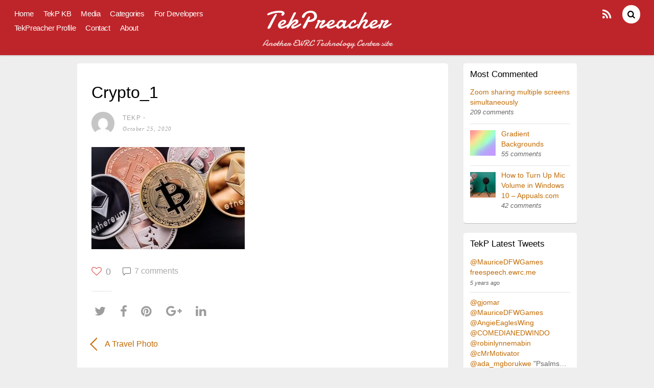

--- FILE ---
content_type: text/html; charset=UTF-8
request_url: https://tekpreacher.com/2012/05/06/a-travel-photo/crypto_1/
body_size: 13913
content:

<!DOCTYPE html>
<html lang="en-US" xmlns:fb="https://www.facebook.com/2008/fbml" xmlns:addthis="https://www.addthis.com/help/api-spec" >
<head>
<meta charset="UTF-8">

<!-- wp_header -->
<meta name='robots' content='index, follow, max-image-preview:large, max-snippet:-1, max-video-preview:-1' />

<script type="text/javascript">
var TB_pluginPath = 'https://tekpreacher.com/wp-content/plugins/tweet-blender', TB_C_pluginPath = 'https://tekpreacher.com/wp-content/plugins/tweet-blender-charts';
var TB_config = {
'general_timestamp_format':false,
'general_seo_tweets_googleoff':false,
'general_seo_footer_googleoff':false,
'widget_show_reply_link':false,
'widget_show_follow_link':false,
'archive_tweets_num':'100',
'archive_show_reply_link':false,
'archive_show_follow_link':false,
'archive_keep_tweets':'0',
'advanced_no_search_api':false,
'filter_lang':' ',
'filter_hide_mentions':false,
'filter_hide_replies':false,
'filter_bad_strings':'',
'filter_limit_per_source':false,
'filter_limit_per_source_time':'0',
'filter_hide_same_text':true,
'filter_hide_not_replies':false,
'archive_is_disabled':false,
'flag_use_charts':true,
'archive_show_source_selector':true,
'ajax_url':'https://tekpreacher.com/wp-admin/admin-ajax.php'
}</script>

	<!-- This site is optimized with the Yoast SEO plugin v19.4 - https://yoast.com/wordpress/plugins/seo/ -->
	<title>Crypto_1 - TekPreacher</title>
	<link rel="canonical" href="https://tekpreacher.ewrc.center/wp-content/uploads/sites/5/2012/05/Crypto_1.jpg" />
	<meta property="og:locale" content="en_US" />
	<meta property="og:type" content="article" />
	<meta property="og:title" content="Crypto_1 - TekPreacher" />
	<meta property="og:description" content="Montreal, Canada - 28 February 2018: Stacked cryptocurrency coins (Bitcoin, Ethereum, Litecoins)" />
	<meta property="og:url" content="https://tekpreacher.ewrc.center/wp-content/uploads/sites/5/2012/05/Crypto_1.jpg" />
	<meta property="og:site_name" content="TekPreacher" />
	<meta property="og:image" content="https://tekpreacher.ewrc.center/wp-content/uploads/sites/5/2012/05/Crypto_1.jpg" />
	<meta property="og:image:width" content="512" />
	<meta property="og:image:height" content="341" />
	<meta property="og:image:type" content="image/jpeg" />
	<meta name="twitter:card" content="summary" />
	<script type="application/ld+json" class="yoast-schema-graph">{"@context":"https://schema.org","@graph":[{"@type":"WebSite","@id":"https://tekpreacher.com/#website","url":"https://tekpreacher.com/","name":"TekPreacher","description":"Another EWRC Technology Center site","potentialAction":[{"@type":"SearchAction","target":{"@type":"EntryPoint","urlTemplate":"https://tekpreacher.com/?s={search_term_string}"},"query-input":"required name=search_term_string"}],"inLanguage":"en-US"},{"@type":"ImageObject","inLanguage":"en-US","@id":"https://tekpreacher.ewrc.center/wp-content/uploads/sites/5/2012/05/Crypto_1.jpg#primaryimage","url":"https://tekpreacher.ewrc.center/wp-content/uploads/sites/5/2012/05/Crypto_1.jpg","contentUrl":"https://tekpreacher.ewrc.center/wp-content/uploads/sites/5/2012/05/Crypto_1.jpg","width":512,"height":341,"caption":"Montreal, Canada - 28 February 2018: Stacked cryptocurrency coins (Bitcoin, Ethereum, Litecoins)"},{"@type":"WebPage","@id":"https://tekpreacher.ewrc.center/wp-content/uploads/sites/5/2012/05/Crypto_1.jpg","url":"https://tekpreacher.ewrc.center/wp-content/uploads/sites/5/2012/05/Crypto_1.jpg","name":"Crypto_1 - TekPreacher","isPartOf":{"@id":"https://tekpreacher.com/#website"},"primaryImageOfPage":{"@id":"https://tekpreacher.ewrc.center/wp-content/uploads/sites/5/2012/05/Crypto_1.jpg#primaryimage"},"image":{"@id":"https://tekpreacher.ewrc.center/wp-content/uploads/sites/5/2012/05/Crypto_1.jpg#primaryimage"},"thumbnailUrl":"https://tekpreacher.ewrc.center/wp-content/uploads/sites/5/2012/05/Crypto_1.jpg","datePublished":"2020-10-25T22:06:03+00:00","dateModified":"2020-10-25T22:06:03+00:00","breadcrumb":{"@id":"https://tekpreacher.ewrc.center/wp-content/uploads/sites/5/2012/05/Crypto_1.jpg#breadcrumb"},"inLanguage":"en-US","potentialAction":[{"@type":"ReadAction","target":["https://tekpreacher.ewrc.center/wp-content/uploads/sites/5/2012/05/Crypto_1.jpg"]}]},{"@type":"BreadcrumbList","@id":"https://tekpreacher.ewrc.center/wp-content/uploads/sites/5/2012/05/Crypto_1.jpg#breadcrumb","itemListElement":[{"@type":"ListItem","position":1,"name":"Home","item":"https://tekpreacher.com/"},{"@type":"ListItem","position":2,"name":"A Travel Photo","item":"http://tekpreacher.com/2012/05/06/a-travel-photo/"},{"@type":"ListItem","position":3,"name":"Crypto_1"}]}]}</script>
	<!-- / Yoast SEO plugin. -->


<link rel='dns-prefetch' href='//ajax.googleapis.com' />
<link rel='dns-prefetch' href='//s7.addthis.com' />
<link rel='dns-prefetch' href='//tekpreacher.ewrc.center' />
<link rel='dns-prefetch' href='//fonts.googleapis.com' />
<link rel='dns-prefetch' href='//s.w.org' />
<link rel="alternate" type="application/rss+xml" title="TekPreacher &raquo; Feed" href="https://tekpreacher.com/feed/" />
<link rel="alternate" type="application/rss+xml" title="TekPreacher &raquo; Comments Feed" href="https://tekpreacher.com/comments/feed/" />
<link rel="alternate" type="application/rss+xml" title="TekPreacher &raquo; Crypto_1 Comments Feed" href="https://tekpreacher.com/2012/05/06/a-travel-photo/crypto_1/feed/" />
<script type="text/javascript">
window._wpemojiSettings = {"baseUrl":"https:\/\/s.w.org\/images\/core\/emoji\/14.0.0\/72x72\/","ext":".png","svgUrl":"https:\/\/s.w.org\/images\/core\/emoji\/14.0.0\/svg\/","svgExt":".svg","source":{"wpemoji":"https:\/\/tekpreacher.com\/wp-includes\/js\/wp-emoji.js?ver=6.0.8","twemoji":"https:\/\/tekpreacher.com\/wp-includes\/js\/twemoji.js?ver=6.0.8"}};
/**
 * @output wp-includes/js/wp-emoji-loader.js
 */

( function( window, document, settings ) {
	var src, ready, ii, tests;

	// Create a canvas element for testing native browser support of emoji.
	var canvas = document.createElement( 'canvas' );
	var context = canvas.getContext && canvas.getContext( '2d' );

	/**
	 * Checks if two sets of Emoji characters render the same visually.
	 *
	 * @since 4.9.0
	 *
	 * @private
	 *
	 * @param {number[]} set1 Set of Emoji character codes.
	 * @param {number[]} set2 Set of Emoji character codes.
	 *
	 * @return {boolean} True if the two sets render the same.
	 */
	function emojiSetsRenderIdentically( set1, set2 ) {
		var stringFromCharCode = String.fromCharCode;

		// Cleanup from previous test.
		context.clearRect( 0, 0, canvas.width, canvas.height );
		context.fillText( stringFromCharCode.apply( this, set1 ), 0, 0 );
		var rendered1 = canvas.toDataURL();

		// Cleanup from previous test.
		context.clearRect( 0, 0, canvas.width, canvas.height );
		context.fillText( stringFromCharCode.apply( this, set2 ), 0, 0 );
		var rendered2 = canvas.toDataURL();

		return rendered1 === rendered2;
	}

	/**
	 * Detects if the browser supports rendering emoji or flag emoji.
	 *
	 * Flag emoji are a single glyph made of two characters, so some browsers
	 * (notably, Firefox OS X) don't support them.
	 *
	 * @since 4.2.0
	 *
	 * @private
	 *
	 * @param {string} type Whether to test for support of "flag" or "emoji".
	 *
	 * @return {boolean} True if the browser can render emoji, false if it cannot.
	 */
	function browserSupportsEmoji( type ) {
		var isIdentical;

		if ( ! context || ! context.fillText ) {
			return false;
		}

		/*
		 * Chrome on OS X added native emoji rendering in M41. Unfortunately,
		 * it doesn't work when the font is bolder than 500 weight. So, we
		 * check for bold rendering support to avoid invisible emoji in Chrome.
		 */
		context.textBaseline = 'top';
		context.font = '600 32px Arial';

		switch ( type ) {
			case 'flag':
				/*
				 * Test for Transgender flag compatibility. This flag is shortlisted for the Emoji 13 spec,
				 * but has landed in Twemoji early, so we can add support for it, too.
				 *
				 * To test for support, we try to render it, and compare the rendering to how it would look if
				 * the browser doesn't render it correctly (white flag emoji + transgender symbol).
				 */
				isIdentical = emojiSetsRenderIdentically(
					[ 0x1F3F3, 0xFE0F, 0x200D, 0x26A7, 0xFE0F ],
					[ 0x1F3F3, 0xFE0F, 0x200B, 0x26A7, 0xFE0F ]
				);

				if ( isIdentical ) {
					return false;
				}

				/*
				 * Test for UN flag compatibility. This is the least supported of the letter locale flags,
				 * so gives us an easy test for full support.
				 *
				 * To test for support, we try to render it, and compare the rendering to how it would look if
				 * the browser doesn't render it correctly ([U] + [N]).
				 */
				isIdentical = emojiSetsRenderIdentically(
					[ 0xD83C, 0xDDFA, 0xD83C, 0xDDF3 ],
					[ 0xD83C, 0xDDFA, 0x200B, 0xD83C, 0xDDF3 ]
				);

				if ( isIdentical ) {
					return false;
				}

				/*
				 * Test for English flag compatibility. England is a country in the United Kingdom, it
				 * does not have a two letter locale code but rather an five letter sub-division code.
				 *
				 * To test for support, we try to render it, and compare the rendering to how it would look if
				 * the browser doesn't render it correctly (black flag emoji + [G] + [B] + [E] + [N] + [G]).
				 */
				isIdentical = emojiSetsRenderIdentically(
					[ 0xD83C, 0xDFF4, 0xDB40, 0xDC67, 0xDB40, 0xDC62, 0xDB40, 0xDC65, 0xDB40, 0xDC6E, 0xDB40, 0xDC67, 0xDB40, 0xDC7F ],
					[ 0xD83C, 0xDFF4, 0x200B, 0xDB40, 0xDC67, 0x200B, 0xDB40, 0xDC62, 0x200B, 0xDB40, 0xDC65, 0x200B, 0xDB40, 0xDC6E, 0x200B, 0xDB40, 0xDC67, 0x200B, 0xDB40, 0xDC7F ]
				);

				return ! isIdentical;
			case 'emoji':
				/*
				 * Why can't we be friends? Everyone can now shake hands in emoji, regardless of skin tone!
				 *
				 * To test for Emoji 14.0 support, try to render a new emoji: Handshake: Light Skin Tone, Dark Skin Tone.
				 *
				 * The Handshake: Light Skin Tone, Dark Skin Tone emoji is a ZWJ sequence combining 🫱 Rightwards Hand,
				 * 🏻 Light Skin Tone, a Zero Width Joiner, 🫲 Leftwards Hand, and 🏿 Dark Skin Tone.
				 *
				 * 0x1FAF1 == Rightwards Hand
				 * 0x1F3FB == Light Skin Tone
				 * 0x200D == Zero-Width Joiner (ZWJ) that links the code points for the new emoji or
				 * 0x200B == Zero-Width Space (ZWS) that is rendered for clients not supporting the new emoji.
				 * 0x1FAF2 == Leftwards Hand
				 * 0x1F3FF == Dark Skin Tone.
				 *
				 * When updating this test for future Emoji releases, ensure that individual emoji that make up the
				 * sequence come from older emoji standards.
				 */
				isIdentical = emojiSetsRenderIdentically(
					[0x1FAF1, 0x1F3FB, 0x200D, 0x1FAF2, 0x1F3FF],
					[0x1FAF1, 0x1F3FB, 0x200B, 0x1FAF2, 0x1F3FF]
				);

				return ! isIdentical;
		}

		return false;
	}

	/**
	 * Adds a script to the head of the document.
	 *
	 * @ignore
	 *
	 * @since 4.2.0
	 *
	 * @param {Object} src The url where the script is located.
	 * @return {void}
	 */
	function addScript( src ) {
		var script = document.createElement( 'script' );

		script.src = src;
		script.defer = script.type = 'text/javascript';
		document.getElementsByTagName( 'head' )[0].appendChild( script );
	}

	tests = Array( 'flag', 'emoji' );

	settings.supports = {
		everything: true,
		everythingExceptFlag: true
	};

	/*
	 * Tests the browser support for flag emojis and other emojis, and adjusts the
	 * support settings accordingly.
	 */
	for( ii = 0; ii < tests.length; ii++ ) {
		settings.supports[ tests[ ii ] ] = browserSupportsEmoji( tests[ ii ] );

		settings.supports.everything = settings.supports.everything && settings.supports[ tests[ ii ] ];

		if ( 'flag' !== tests[ ii ] ) {
			settings.supports.everythingExceptFlag = settings.supports.everythingExceptFlag && settings.supports[ tests[ ii ] ];
		}
	}

	settings.supports.everythingExceptFlag = settings.supports.everythingExceptFlag && ! settings.supports.flag;

	// Sets DOMReady to false and assigns a ready function to settings.
	settings.DOMReady = false;
	settings.readyCallback = function() {
		settings.DOMReady = true;
	};

	// When the browser can not render everything we need to load a polyfill.
	if ( ! settings.supports.everything ) {
		ready = function() {
			settings.readyCallback();
		};

		/*
		 * Cross-browser version of adding a dom ready event.
		 */
		if ( document.addEventListener ) {
			document.addEventListener( 'DOMContentLoaded', ready, false );
			window.addEventListener( 'load', ready, false );
		} else {
			window.attachEvent( 'onload', ready );
			document.attachEvent( 'onreadystatechange', function() {
				if ( 'complete' === document.readyState ) {
					settings.readyCallback();
				}
			} );
		}

		src = settings.source || {};

		if ( src.concatemoji ) {
			addScript( src.concatemoji );
		} else if ( src.wpemoji && src.twemoji ) {
			addScript( src.twemoji );
			addScript( src.wpemoji );
		}
	}

} )( window, document, window._wpemojiSettings );
</script>
<style type="text/css">
img.wp-smiley,
img.emoji {
	display: inline !important;
	border: none !important;
	box-shadow: none !important;
	height: 1em !important;
	width: 1em !important;
	margin: 0 0.07em !important;
	vertical-align: -0.1em !important;
	background: none !important;
	padding: 0 !important;
}
</style>
	<link rel='stylesheet' id='themify-common-css'  href='https://tekpreacher.com/wp-content/themes/pinboard/themify/css/themify.common.css?ver=6.0.8' type='text/css' media='all' />
<meta name="builder-styles-css" content="" id="builder-styles-css">
<link rel='stylesheet' id='wp-block-library-css'  href='https://tekpreacher.com/wp-includes/css/dist/block-library/style.css?ver=6.0.8' type='text/css' media='all' />
<style id='global-styles-inline-css' type='text/css'>
body{--wp--preset--color--black: #000000;--wp--preset--color--cyan-bluish-gray: #abb8c3;--wp--preset--color--white: #ffffff;--wp--preset--color--pale-pink: #f78da7;--wp--preset--color--vivid-red: #cf2e2e;--wp--preset--color--luminous-vivid-orange: #ff6900;--wp--preset--color--luminous-vivid-amber: #fcb900;--wp--preset--color--light-green-cyan: #7bdcb5;--wp--preset--color--vivid-green-cyan: #00d084;--wp--preset--color--pale-cyan-blue: #8ed1fc;--wp--preset--color--vivid-cyan-blue: #0693e3;--wp--preset--color--vivid-purple: #9b51e0;--wp--preset--gradient--vivid-cyan-blue-to-vivid-purple: linear-gradient(135deg,rgba(6,147,227,1) 0%,rgb(155,81,224) 100%);--wp--preset--gradient--light-green-cyan-to-vivid-green-cyan: linear-gradient(135deg,rgb(122,220,180) 0%,rgb(0,208,130) 100%);--wp--preset--gradient--luminous-vivid-amber-to-luminous-vivid-orange: linear-gradient(135deg,rgba(252,185,0,1) 0%,rgba(255,105,0,1) 100%);--wp--preset--gradient--luminous-vivid-orange-to-vivid-red: linear-gradient(135deg,rgba(255,105,0,1) 0%,rgb(207,46,46) 100%);--wp--preset--gradient--very-light-gray-to-cyan-bluish-gray: linear-gradient(135deg,rgb(238,238,238) 0%,rgb(169,184,195) 100%);--wp--preset--gradient--cool-to-warm-spectrum: linear-gradient(135deg,rgb(74,234,220) 0%,rgb(151,120,209) 20%,rgb(207,42,186) 40%,rgb(238,44,130) 60%,rgb(251,105,98) 80%,rgb(254,248,76) 100%);--wp--preset--gradient--blush-light-purple: linear-gradient(135deg,rgb(255,206,236) 0%,rgb(152,150,240) 100%);--wp--preset--gradient--blush-bordeaux: linear-gradient(135deg,rgb(254,205,165) 0%,rgb(254,45,45) 50%,rgb(107,0,62) 100%);--wp--preset--gradient--luminous-dusk: linear-gradient(135deg,rgb(255,203,112) 0%,rgb(199,81,192) 50%,rgb(65,88,208) 100%);--wp--preset--gradient--pale-ocean: linear-gradient(135deg,rgb(255,245,203) 0%,rgb(182,227,212) 50%,rgb(51,167,181) 100%);--wp--preset--gradient--electric-grass: linear-gradient(135deg,rgb(202,248,128) 0%,rgb(113,206,126) 100%);--wp--preset--gradient--midnight: linear-gradient(135deg,rgb(2,3,129) 0%,rgb(40,116,252) 100%);--wp--preset--duotone--dark-grayscale: url('#wp-duotone-dark-grayscale');--wp--preset--duotone--grayscale: url('#wp-duotone-grayscale');--wp--preset--duotone--purple-yellow: url('#wp-duotone-purple-yellow');--wp--preset--duotone--blue-red: url('#wp-duotone-blue-red');--wp--preset--duotone--midnight: url('#wp-duotone-midnight');--wp--preset--duotone--magenta-yellow: url('#wp-duotone-magenta-yellow');--wp--preset--duotone--purple-green: url('#wp-duotone-purple-green');--wp--preset--duotone--blue-orange: url('#wp-duotone-blue-orange');--wp--preset--font-size--small: 13px;--wp--preset--font-size--medium: 20px;--wp--preset--font-size--large: 36px;--wp--preset--font-size--x-large: 42px;}.has-black-color{color: var(--wp--preset--color--black) !important;}.has-cyan-bluish-gray-color{color: var(--wp--preset--color--cyan-bluish-gray) !important;}.has-white-color{color: var(--wp--preset--color--white) !important;}.has-pale-pink-color{color: var(--wp--preset--color--pale-pink) !important;}.has-vivid-red-color{color: var(--wp--preset--color--vivid-red) !important;}.has-luminous-vivid-orange-color{color: var(--wp--preset--color--luminous-vivid-orange) !important;}.has-luminous-vivid-amber-color{color: var(--wp--preset--color--luminous-vivid-amber) !important;}.has-light-green-cyan-color{color: var(--wp--preset--color--light-green-cyan) !important;}.has-vivid-green-cyan-color{color: var(--wp--preset--color--vivid-green-cyan) !important;}.has-pale-cyan-blue-color{color: var(--wp--preset--color--pale-cyan-blue) !important;}.has-vivid-cyan-blue-color{color: var(--wp--preset--color--vivid-cyan-blue) !important;}.has-vivid-purple-color{color: var(--wp--preset--color--vivid-purple) !important;}.has-black-background-color{background-color: var(--wp--preset--color--black) !important;}.has-cyan-bluish-gray-background-color{background-color: var(--wp--preset--color--cyan-bluish-gray) !important;}.has-white-background-color{background-color: var(--wp--preset--color--white) !important;}.has-pale-pink-background-color{background-color: var(--wp--preset--color--pale-pink) !important;}.has-vivid-red-background-color{background-color: var(--wp--preset--color--vivid-red) !important;}.has-luminous-vivid-orange-background-color{background-color: var(--wp--preset--color--luminous-vivid-orange) !important;}.has-luminous-vivid-amber-background-color{background-color: var(--wp--preset--color--luminous-vivid-amber) !important;}.has-light-green-cyan-background-color{background-color: var(--wp--preset--color--light-green-cyan) !important;}.has-vivid-green-cyan-background-color{background-color: var(--wp--preset--color--vivid-green-cyan) !important;}.has-pale-cyan-blue-background-color{background-color: var(--wp--preset--color--pale-cyan-blue) !important;}.has-vivid-cyan-blue-background-color{background-color: var(--wp--preset--color--vivid-cyan-blue) !important;}.has-vivid-purple-background-color{background-color: var(--wp--preset--color--vivid-purple) !important;}.has-black-border-color{border-color: var(--wp--preset--color--black) !important;}.has-cyan-bluish-gray-border-color{border-color: var(--wp--preset--color--cyan-bluish-gray) !important;}.has-white-border-color{border-color: var(--wp--preset--color--white) !important;}.has-pale-pink-border-color{border-color: var(--wp--preset--color--pale-pink) !important;}.has-vivid-red-border-color{border-color: var(--wp--preset--color--vivid-red) !important;}.has-luminous-vivid-orange-border-color{border-color: var(--wp--preset--color--luminous-vivid-orange) !important;}.has-luminous-vivid-amber-border-color{border-color: var(--wp--preset--color--luminous-vivid-amber) !important;}.has-light-green-cyan-border-color{border-color: var(--wp--preset--color--light-green-cyan) !important;}.has-vivid-green-cyan-border-color{border-color: var(--wp--preset--color--vivid-green-cyan) !important;}.has-pale-cyan-blue-border-color{border-color: var(--wp--preset--color--pale-cyan-blue) !important;}.has-vivid-cyan-blue-border-color{border-color: var(--wp--preset--color--vivid-cyan-blue) !important;}.has-vivid-purple-border-color{border-color: var(--wp--preset--color--vivid-purple) !important;}.has-vivid-cyan-blue-to-vivid-purple-gradient-background{background: var(--wp--preset--gradient--vivid-cyan-blue-to-vivid-purple) !important;}.has-light-green-cyan-to-vivid-green-cyan-gradient-background{background: var(--wp--preset--gradient--light-green-cyan-to-vivid-green-cyan) !important;}.has-luminous-vivid-amber-to-luminous-vivid-orange-gradient-background{background: var(--wp--preset--gradient--luminous-vivid-amber-to-luminous-vivid-orange) !important;}.has-luminous-vivid-orange-to-vivid-red-gradient-background{background: var(--wp--preset--gradient--luminous-vivid-orange-to-vivid-red) !important;}.has-very-light-gray-to-cyan-bluish-gray-gradient-background{background: var(--wp--preset--gradient--very-light-gray-to-cyan-bluish-gray) !important;}.has-cool-to-warm-spectrum-gradient-background{background: var(--wp--preset--gradient--cool-to-warm-spectrum) !important;}.has-blush-light-purple-gradient-background{background: var(--wp--preset--gradient--blush-light-purple) !important;}.has-blush-bordeaux-gradient-background{background: var(--wp--preset--gradient--blush-bordeaux) !important;}.has-luminous-dusk-gradient-background{background: var(--wp--preset--gradient--luminous-dusk) !important;}.has-pale-ocean-gradient-background{background: var(--wp--preset--gradient--pale-ocean) !important;}.has-electric-grass-gradient-background{background: var(--wp--preset--gradient--electric-grass) !important;}.has-midnight-gradient-background{background: var(--wp--preset--gradient--midnight) !important;}.has-small-font-size{font-size: var(--wp--preset--font-size--small) !important;}.has-medium-font-size{font-size: var(--wp--preset--font-size--medium) !important;}.has-large-font-size{font-size: var(--wp--preset--font-size--large) !important;}.has-x-large-font-size{font-size: var(--wp--preset--font-size--x-large) !important;}
</style>
<link rel='stylesheet' id='bbp-default-css'  href='https://tekpreacher.ewrc.center/wp-content/plugins/bbpress/templates/default/css/bbpress.css?ver=1769384671' type='text/css' media='all' />
<link rel='stylesheet' id='contact-form-7-css'  href='https://tekpreacher.com/wp-content/plugins/contact-form-7/includes/css/styles.css?ver=5.6.1' type='text/css' media='all' />
<link rel='stylesheet' id='orgseries-default-css-css'  href='https://tekpreacher.ewrc.center/wp-content/plugins/organize-series/orgSeries.css?ver=6.0.8' type='text/css' media='all' />
<link rel='stylesheet' id='slate-css'  href='https://tekpreacher.com/wp-content/plugins/slate/assets/styles/slate.min.css?ver=6.0.8' type='text/css' media='all' />
<link rel='stylesheet' id='usp_style-css'  href='https://tekpreacher.com/wp-content/plugins/user-submitted-posts/resources/usp.css?ver=20240319' type='text/css' media='all' />
<link rel='stylesheet' id='default-icon-styles-css'  href='https://tekpreacher.com/wp-content/plugins/svg-vector-icon-plugin/public/../admin/css/wordpress-svg-icon-plugin-style.min.css?ver=6.0.8' type='text/css' media='all' />
<link rel='stylesheet' id='f2-tumblr-widget-widget-styles-css'  href='https://tekpreacher.com/wp-content/plugins/f2-tumblr-widget/css/widget.css?ver=6.0.8' type='text/css' media='all' />
<link rel='stylesheet' id='f2-tumblr-widget-custom-style-f2-tumblr-widget-7-css'  href='https://tekpreacher.com/wp-admin/admin-ajax.php?action=f2_tumblr_dynamic_css&#038;ver=6.0.8' type='text/css' media='all' />
<link rel='stylesheet' id='wp-linkedin-css'  href='https://tekpreacher.com/wp-content/plugins/wp-linkedin/style.css?ver=2.9' type='text/css' media='all' />
<link rel='stylesheet' id='theme-style-css'  href='https://tekpreacher.com/wp-content/themes/pinboard/style.css?ver=3.1.4' type='text/css' media='all' />
<link rel='stylesheet' id='themify-media-queries-css'  href='https://tekpreacher.com/wp-content/themes/pinboard/media-queries.css?ver=6.0.8' type='text/css' media='all' />
<link rel='stylesheet' id='themify-customize-css'  href='https://tekpreacher.ewrc.center/wp-content/uploads/sites/5/themify-customizer.css?ver=20.05.25.08.51.06' type='text/css' media='all' />
<link rel='stylesheet' id='addthis_all_pages-css'  href='https://tekpreacher.com/wp-content/plugins/addthis/frontend/build/addthis_wordpress_public.min.css?ver=6.0.8' type='text/css' media='all' />
<link rel='stylesheet' id='themify-google-fonts-css'  href='https://fonts.googleapis.com/css?family=Damion&#038;subset=latin&#038;ver=6.0.8' type='text/css' media='all' />
<link rel='stylesheet' id='tb-css-css'  href='https://tekpreacher.com/wp-content/plugins/tweet-blender/css/tweets.css?ver=6.0.8' type='text/css' media='all' />
<script type='text/javascript' src='https://tekpreacher.com/wp-includes/js/jquery/jquery.js?ver=3.6.0' id='jquery-core-js'></script>
<script type='text/javascript' src='https://tekpreacher.com/wp-includes/js/jquery/jquery-migrate.js?ver=3.3.2' id='jquery-migrate-js'></script>
<script type='text/javascript' src='https://s7.addthis.com/js/300/addthis_widget.js?ver=6.0.8#pubid=wp-e34f81c4bde266b21fe174314cb452ba' id='addthis_widget-js'></script>
<link rel="https://api.w.org/" href="https://tekpreacher.com/wp-json/" /><link rel="alternate" type="application/json" href="https://tekpreacher.com/wp-json/wp/v2/media/4756" /><link rel="EditURI" type="application/rsd+xml" title="RSD" href="https://tekpreacher.com/xmlrpc.php?rsd" />
<link rel="wlwmanifest" type="application/wlwmanifest+xml" href="https://tekpreacher.com/wp-includes/wlwmanifest.xml" /> 
<meta name="generator" content="WordPress 6.0.8" />
<link rel='shortlink' href='https://tekpreacher.com/?p=4756' />
<link rel="alternate" type="application/json+oembed" href="https://tekpreacher.com/wp-json/oembed/1.0/embed?url=https%3A%2F%2Ftekpreacher.com%2F2012%2F05%2F06%2Fa-travel-photo%2Fcrypto_1%2F" />
<link rel="alternate" type="text/xml+oembed" href="https://tekpreacher.com/wp-json/oembed/1.0/embed?url=https%3A%2F%2Ftekpreacher.com%2F2012%2F05%2F06%2Fa-travel-photo%2Fcrypto_1%2F&#038;format=xml" />




<link href="https://tekpreacher.ewrc.center/wp-content/uploads/sites/5/2017/11/tekpreacher-logo-dallas-tx-253.png" rel="shortcut icon" /> 

	<script type="text/javascript">
		var tf_mobile_menu_trigger_point = 1200;
	</script>
<meta name="viewport" content="width=device-width, initial-scale=1">
<script data-cfasync="false" type="text/javascript">if (window.addthis_product === undefined) { window.addthis_product = "wpp"; } if (window.wp_product_version === undefined) { window.wp_product_version = "wpp-6.2.7"; } if (window.addthis_share === undefined) { window.addthis_share = {}; } if (window.addthis_config === undefined) { window.addthis_config = {"data_track_clickback":true,"ignore_server_config":true,"ui_atversion":300}; } if (window.addthis_layers === undefined) { window.addthis_layers = {}; } if (window.addthis_layers_tools === undefined) { window.addthis_layers_tools = []; } else {  } if (window.addthis_plugin_info === undefined) { window.addthis_plugin_info = {"info_status":"enabled","cms_name":"WordPress","plugin_name":"Share Buttons by AddThis","plugin_version":"6.2.7","plugin_mode":"WordPress","anonymous_profile_id":"wp-e34f81c4bde266b21fe174314cb452ba","page_info":{"template":"posts","post_type":""},"sharing_enabled_on_post_via_metabox":false}; } 
                    (function() {
                      var first_load_interval_id = setInterval(function () {
                        if (typeof window.addthis !== 'undefined') {
                          window.clearInterval(first_load_interval_id);
                          if (typeof window.addthis_layers !== 'undefined' && Object.getOwnPropertyNames(window.addthis_layers).length > 0) {
                            window.addthis.layers(window.addthis_layers);
                          }
                          if (Array.isArray(window.addthis_layers_tools)) {
                            for (i = 0; i < window.addthis_layers_tools.length; i++) {
                              window.addthis.layers(window.addthis_layers_tools[i]);
                            }
                          }
                        }
                     },1000)
                    }());
                </script>
</head>

<body class="attachment attachment-template-default single single-attachment postid-4756 attachmentid-4756 attachment-jpeg themify-fw-3-5-8 pinboard-3-1-4 skin-default webkit not-ie default_width sidebar1 no-home no-touch has-fixed-header builder-parallax-scrolling-active">

<script type="text/javascript">
	function themifyMobileMenuTrigger(e) {
		if( document.body.clientWidth > 0 && document.body.clientWidth <= tf_mobile_menu_trigger_point ) {
			document.body.classList.add( 'mobile_menu_active' );
		} else {
			document.body.classList.remove( 'mobile_menu_active' );
		}
	}
	themifyMobileMenuTrigger();
	document.addEventListener( 'DOMContentLoaded', function () {
		jQuery( window ).on('tfsmartresize.tf_mobile_menu', themifyMobileMenuTrigger );
	}, false );
</script>
<div id="pagewrap" class="hfeed site">

	<div id="headerwrap">

				<header id="header" class="pagewidth" itemscope="itemscope" itemtype="https://schema.org/WPHeader">
        	
			<hgroup>
				<div id="site-logo"><a href="https://tekpreacher.com" title="TekPreacher"><span>TekPreacher</span></a></div>
														<div id="site-description" class="site-description"><span>Another EWRC Technology Center site</span></div>
							</hgroup>

			<nav id="main-nav-wrap" itemscope="itemscope" itemtype="https://schema.org/SiteNavigationElement">
				<div id="menu-icon" class="mobile-button"></div>
				<ul id="main-nav" class="main-nav menu-name-menu-1"><li id="menu-item-4346" class="menu-item menu-item-type-custom menu-item-object-custom menu-item-home menu-item-4346"><a href="https://tekpreacher.com">Home</a></li>
<li id="menu-item-4348" class="menu-item menu-item-type-post_type menu-item-object-page menu-item-4348"><a href="https://tekpreacher.com/layouts/">TekP KB</a></li>
<li id="menu-item-4349" class="menu-item menu-item-type-post_type menu-item-object-page menu-item-4349"><a href="https://tekpreacher.com/layouts/large-board/">Media</a></li>
<li id="menu-item-4353" class="menu-item menu-item-type-post_type menu-item-object-page menu-item-4353"><a href="https://tekpreacher.com/layouts/tekp-categories/">Categories</a></li>
<li id="menu-item-4356" class="mhhide menu-item menu-item-type-post_type menu-item-object-page menu-item-4356"><a href="https://tekpreacher.com/shortcodes/">TekP Talks</a></li>
<li id="menu-item-4351" class="menu-item menu-item-type-post_type menu-item-object-page menu-item-4351"><a href="https://tekpreacher.com/layouts/medium-board/">For Developers</a></li>
<li id="menu-item-4357" class="mhhide menu-item menu-item-type-post_type menu-item-object-page menu-item-has-children menu-item-4357"><a href="https://tekpreacher.com/sites/">Sites</a>
<ul class="sub-menu">
	<li id="menu-item-4354" class="menu-item menu-item-type-post_type menu-item-object-page menu-item-4354"><a href="https://tekpreacher.com/map/">EWRC Media and Technology</a></li>
	<li id="menu-item-4352" class="menu-item menu-item-type-post_type menu-item-object-page menu-item-4352"><a title="http://JoyBombComedy.com" target="_blank" rel="noopener" href="https://tekpreacher.com/layouts/small-board/">JoyBomb</a></li>
</ul>
</li>
<li id="menu-item-4355" class="menu-item menu-item-type-post_type menu-item-object-page menu-item-has-children menu-item-4355"><a href="https://tekpreacher.com/tekp-profile/">TekPreacher Profile</a>
<ul class="sub-menu">
	<li id="menu-item-4645" class="menu-item menu-item-type-custom menu-item-object-custom menu-item-4645"><a href="https://www.flickr.com/people/dfwcreative">TekP on Flickr</a></li>
</ul>
</li>
<li id="menu-item-4347" class="menu-item menu-item-type-post_type menu-item-object-page menu-item-4347"><a href="https://tekpreacher.com/contact/">Contact</a></li>
<li id="menu-item-4588" class="menu-item menu-item-type-post_type menu-item-object-page menu-item-4588"><a href="https://tekpreacher.com/aboutus/">About</a></li>
</ul>			</nav>
			<!-- /#main-nav -->

			<div id="social-wrap">
									<div id="searchform-wrap">
						<div id="search-icon" class="mobile-button"></div>
						<form method="get" id="searchform" action="https://tekpreacher.com/">
	<i class="fa fa-search icon-search"></i>
	<input type="text" name="s" id="s" title="Search" value="" />
</form>
					</div>
					<!-- /searchform-wrap -->
				
				<div class="social-widget">
					<div id="themify-social-links-1004" class="widget themify-social-links"><ul class="social-links horizontal"></ul></div>
											<div class="rss"><a href="https://tekpreacher.com/feed/">RSS</a></div>
									</div>
				<!-- /.social-widget -->
			</div>

            		</header>
		<!-- /#header -->
        
	</div>
	<!-- /#headerwrap -->

	<div id="body" class="clearfix">
    

<!-- layout-container -->
<div id="layout" class="pagewidth clearfix">

		<!-- content -->
	<div id="content" class="list-post">
    	
		
<article id="post-4756" class="post clearfix post-4756 attachment type-attachment status-inherit hentry has-post-title has-post-date has-post-category has-post-tag has-post-comment has-post-author ">
	<div class="post-inner">


			
	

<div class="post-content">
	
			<p class="post-meta entry-meta">
			<span class="post-category">
							</span>
					</p>

	
			 <h1 class="post-title entry-title"><a href="https://tekpreacher.com/2012/05/06/a-travel-photo/crypto_1/">Crypto_1</a> </h1>	
			<p class="author-pic">
			<img alt='' src='https://secure.gravatar.com/avatar/0fc16a8991ded1e7971ef299e66e538c?s=40&#038;d=mm&#038;r=g' srcset='https://secure.gravatar.com/avatar/0fc16a8991ded1e7971ef299e66e538c?s=80&#038;d=mm&#038;r=g 2x' itemprop='image' class='avatar avatar-40 photo' height='40' width='40' loading='lazy'/>		</p>

		<span class="post-author">
			<span class="author vcard"><a class="url fn n" href="https://tekpreacher.com/author/tekp/" rel="author">tekp</a></span> 
			<em>&sdot;</em>
		</span>
	
			<time datetime="2020-10-25" class="post-date entry-date updated">October 25, 2020</time>
	
	<div class="entry-content">

	
		<div class="at-above-post addthis_tool" data-url="https://tekpreacher.com/2012/05/06/a-travel-photo/crypto_1/"></div><p class="attachment"><a href='https://tekpreacher.com/wp-content/uploads/sites/5/2012/05/Crypto_1.jpg'><img width="300" height="200" src="https://tekpreacher.com/wp-content/uploads/sites/5/2012/05/Crypto_1-300x200.jpg" class="attachment-medium size-medium" alt="" loading="lazy" srcset="https://tekpreacher.com/wp-content/uploads/sites/5/2012/05/Crypto_1-300x200.jpg 300w, https://tekpreacher.com/wp-content/uploads/sites/5/2012/05/Crypto_1.jpg 512w" sizes="(max-width: 300px) 100vw, 300px" /></a></p>
<div id="themify_builder_content-4756" data-postid="4756" class="themify_builder_content themify_builder_content-4756 themify_builder">

    </div>
<!-- /themify_builder_content --><!-- AddThis Advanced Settings above via filter on the_content --><!-- AddThis Advanced Settings below via filter on the_content --><!-- AddThis Advanced Settings generic via filter on the_content --><!-- AddThis Share Buttons above via filter on the_content --><!-- AddThis Share Buttons below via filter on the_content --><div class="at-below-post addthis_tool" data-url="https://tekpreacher.com/2012/05/06/a-travel-photo/crypto_1/"></div><!-- AddThis Share Buttons generic via filter on the_content -->
	
	</div><!-- /.entry-content -->

	
<div class="likeit-wrap">
	<a href="#" class="likeit" data-postid="4756">
		<span class="like-text">Like</span>
		<ins class="like-count">0</ins>
	</a>
	<span class="newliker">Thanks!</span>
	<span class="isliker">You've already liked this</span>
</div>
<!-- /.likeit-wrap -->
			<span class="post-comment">
			<a href="https://tekpreacher.com/2012/05/06/a-travel-photo/crypto_1/#comments">7 comments</a>		</span>
	
	<div class="social-share msss4756 sharrre">
            <div class="twitter-share sharrre">
            <a onclick="window.open('//twitter.com/intent/tweet?url=https%3A%2F%2Ftekpreacher.com%2F2012%2F05%2F06%2Fa-travel-photo%2Fcrypto_1&#038;text=Crypto_1','twitter','toolbar=0, status=0, width=650, height=360')" title="Twitter" rel="nofollow" href="javascript:void(0);" class="share"></a>
        </div>
            <div class="facebook-share sharrre">
            <a onclick="window.open('https://www.facebook.com/sharer/sharer.php?u=https%3A%2F%2Ftekpreacher.com%2F2012%2F05%2F06%2Fa-travel-photo%2Fcrypto_1&#038;t=Crypto_1&#038;original_referer=https%3A%2F%2Ftekpreacher.com%2F2012%2F05%2F06%2Fa-travel-photo%2Fcrypto_1%2F','facebook','toolbar=0, status=0, width=900, height=500')" title="Facebook" rel="nofollow" href="javascript:void(0);" class="share"></a>
        </div>
            <div class="pinterest-share sharrre">
            <a onclick="window.open('//pinterest.com/pin/create/button/?url=https%3A%2F%2Ftekpreacher.com%2F2012%2F05%2F06%2Fa-travel-photo%2Fcrypto_1&#038;description=Crypto_1','pinterest','toolbar=no,width=700,height=300')" title="Pinterest" rel="nofollow" href="javascript:void(0);" class="share"></a>
        </div>
            <div class="googleplus-share sharrre">
            <a onclick="window.open('//plus.google.com/share?hl=en-US&#038;url=https%3A%2F%2Ftekpreacher.com%2F2012%2F05%2F06%2Fa-travel-photo%2Fcrypto_1','googlePlus','toolbar=0, status=0, width=900, height=500')" title="Google+" rel="nofollow" href="javascript:void(0);" class="share"></a>
        </div>
            <div class="linkedin-share sharrre">
            <a onclick="window.open('//www.linkedin.com/cws/share?url=https%3A%2F%2Ftekpreacher.com%2F2012%2F05%2F06%2Fa-travel-photo%2Fcrypto_1&#038;token=&#038;isFramed=true','linkedin','toolbar=no,width=550,height=550')" title="LinkedIn" rel="nofollow" href="javascript:void(0);" class="share"></a>
        </div>
    </div>

<!-- .post-share -->


	
	
    </div>
<!-- /.post-content -->


			
		
			
			
		<div class="post-nav clearfix">
			<span class="prev"><a href="https://tekpreacher.com/2012/05/06/a-travel-photo/" rel="prev"><span class="arrow">&laquo;</span> A Travel Photo</a></span>					</div>
		<!-- /.post-nav -->

	
		
					


<div id="comments" class="commentwrap">
	
	

	<div id="respond" class="comment-respond">
		<h3 id="reply-title" class="comment-reply-title">Leave a Reply <small><a rel="nofollow" id="cancel-comment-reply-link" href="/2012/05/06/a-travel-photo/crypto_1/#respond" style="display:none;">Cancel reply</a></small></h3><form action="https://tekpreacher.com/wp-comments-post.php" method="post" id="commentform" class="comment-form" novalidate><p class="comment-notes"><span id="email-notes">Your email address will not be published.</span> <span class="required-field-message" aria-hidden="true">Required fields are marked <span class="required" aria-hidden="true">*</span></span></p><p class="comment-form-comment"><label for="comment">Comment <span class="required" aria-hidden="true">*</span></label> <textarea id="comment" name="comment" cols="45" rows="8" maxlength="65525" required></textarea></p><p class="comment-form-author"><label for="author">Name <span class="required" aria-hidden="true">*</span></label> <input id="author" name="author" type="text" value="" size="30" maxlength="245" required /></p>
<p class="comment-form-email"><label for="email">Email <span class="required" aria-hidden="true">*</span></label> <input id="email" name="email" type="email" value="" size="30" maxlength="100" aria-describedby="email-notes" required /></p>
<p class="comment-form-url"><label for="url">Website</label> <input id="url" name="url" type="url" value="" size="30" maxlength="200" /></p>
<p class="comment-form-cookies-consent"><input id="wp-comment-cookies-consent" name="wp-comment-cookies-consent" type="checkbox" value="yes" /> <label for="wp-comment-cookies-consent">Save my name, email, and website in this browser for the next time I comment.</label></p>
<p class="form-submit"><input name="submit" type="submit" id="submit" class="submit" value="Post Comment" /> <input type='hidden' name='comment_post_ID' value='4756' id='comment_post_ID' />
<input type='hidden' name='comment_parent' id='comment_parent' value='0' />
</p></form>	</div><!-- #respond -->
	
</div>
<!-- /.commentwrap -->
			
	</div>
	<!-- /.post-inner -->
</article>
<!-- /.post -->

        	</div>
	<!-- /content -->
    

        <aside id="sidebar" itemscope="itemscope" itemtype="https://schema.org/WPSidebar">
	
            <div id="themify-most-commented-1002" class="widget themify-most-commented"><h4 class="widgettitle">Most Commented</h4><ul class="feature-posts-list"><li><a href="https://tekpreacher.com/2020/10/09/zoom-sharing-multiple-screens-simultaneously-2/" class="feature-posts-title">Zoom sharing multiple screens simultaneously</a><br/><small>209 comments</small> <br /></li><li><a href="https://tekpreacher.com/2012/06/20/photo-gallery/"><img loading="lazy" src="https://tekpreacher.ewrc.center/wp-content/uploads/sites/5/2012/06/GradientRainbow1-50x50.jpg" width="50" height="50" class="post-img wp-post-image wp-image-4338" alt="GradientRainbow1" srcset="https://tekpreacher.ewrc.center/wp-content/uploads/sites/5/2012/06/GradientRainbow1-50x50.jpg 50w, https://tekpreacher.ewrc.center/wp-content/uploads/sites/5/2012/06/GradientRainbow1-150x150.jpg 150w" sizes="(max-width: 50px) 100vw, 50px" /></a><a href="https://tekpreacher.com/2012/06/20/photo-gallery/" class="feature-posts-title">Gradient Backgrounds</a><br/><small>55 comments</small> <br /></li><li><a href="https://tekpreacher.com/2020/07/15/how-to-turn-up-mic-volume-in-windows-10-appuals-com/"><img loading="lazy" src="https://tekpreacher.ewrc.center/wp-content/uploads/sites/5/2020/07/usbmics-2x1-03251-1024x512-50x50.jpg" width="50" height="50" class="post-img wp-post-image wp-image-4747" alt="usbmics-2x1-0325[1]" srcset="https://tekpreacher.ewrc.center/wp-content/uploads/sites/5/2020/07/usbmics-2x1-03251-1024x512-50x50.jpg 50w, https://tekpreacher.ewrc.center/wp-content/uploads/sites/5/2020/07/usbmics-2x1-03251-150x150.jpg 150w" sizes="(max-width: 50px) 100vw, 50px" /></a><a href="https://tekpreacher.com/2020/07/15/how-to-turn-up-mic-volume-in-windows-10-appuals-com/" class="feature-posts-title">How to Turn Up Mic Volume in Windows 10 &#8211; Appuals.com</a><br/><small>42 comments</small> <br /></li></ul></div><div id="themify-twitter-1004" class="widget twitter"><h4 class="widgettitle">TekP Latest Tweets</h4><div class="twitter-list ">
			<div id="twitter-block-1"><ul class="twitter-list"><li class="twitter-item"><a href="//twitter.com/MauriceDFWGames" target="_blank" title="Maurice Hunter" class="twitter-user">@MauriceDFWGames</a> <a href="https://t.co/LDmqavVWDt" target="_blank" title="https://freespeech.ewrc.me" class="twitter-user">freespeech.ewrc.me</a><br /><em class="twitter-timestamp"><small>5 years ago</small></em></li><li class="twitter-item"><a href="//twitter.com/gjomar" target="_blank" title="John Mark Fuller" class="twitter-user">@gjomar</a> <a href="//twitter.com/MauriceDFWGames" target="_blank" title="Maurice Hunter" class="twitter-user">@MauriceDFWGames</a> <a href="//twitter.com/AngieEaglesWing" target="_blank" title="Angela Hunter" class="twitter-user">@AngieEaglesWing</a> <a href="//twitter.com/COMEDIANEDWINDO" target="_blank" title="edwin  douglas" class="twitter-user">@COMEDIANEDWINDO</a> <a href="//twitter.com/robinlynnemabin" target="_blank" title="ROBINLYNNE" class="twitter-user">@robinlynnemabin</a> <a href="//twitter.com/cMrMotivator" target="_blank" title="Dwight Jeffery" class="twitter-user">@cMrMotivator</a>  <a href="//twitter.com/ada_mgborukwe" target="_blank" title="Ada Mgborukwe" class="twitter-user">@ada_mgborukwe</a> 
"Psalms… <a href="https://t.co/do1w8Q71M5" target="_blank" title="https://twitter.com/i/web/status/1349724852375216128" class="twitter-user">twitter.com/i/web/status/1…</a><br /><em class="twitter-timestamp"><small>5 years ago</small></em></li><li class="twitter-item">socialnetlive: David knew that sheep are among the densest animals God has made. They are slow, easily frightened,… <a href="https://t.co/9IgC0XOAXj" target="_blank" title="https://twitter.com/i/web/status/1345434498654199810" class="twitter-user">twitter.com/i/web/status/1…</a><br /><em class="twitter-timestamp"><small>5 years ago</small></em></li><li class="twitter-item"><a href="https://t.co/Af8FkE5o6M" target="_blank" title="https://tmblr.co/ZJBGUVZT26WSmm00" class="twitter-user">tmblr.co/ZJBGUVZT26WSmm…</a>  <a href="//twitter.com/MauriceDFWGames" target="_blank" title="Maurice Hunter" class="twitter-user">@MauriceDFWGames</a> <a href="//twitter.com/EWRCenter" target="_blank" title="EWRC Technology" class="twitter-user">@EWRCenter</a> <a href="//twitter.com/COMEDIANEDWINDO" target="_blank" title="edwin  douglas" class="twitter-user">@COMEDIANEDWINDO</a> <a href="//twitter.com/robinlynnemabin" target="_blank" title="ROBINLYNNE" class="twitter-user">@robinlynnemabin</a> <a href="//twitter.com/cMrMotivator" target="_blank" title="Dwight Jeffery" class="twitter-user">@cMrMotivator</a><br /><em class="twitter-timestamp"><small>5 years ago</small></em></li></ul></div></div></div><div id="themify-twitter-1003" class="widget twitter"><h4 class="widgettitle">EWRC Latest Tweets</h4><div class="twitter-list ">
			<div id="twitter-block-2"></div><div class="follow-user"><a href="//twitter.com/EWRCenter">→ Follow me</a></div></div></div><div id="f2-tumblr-widget-2" class="widget f2-tumblr-widget-class"><h4 class="widgettitle">Tumblr</h4></div><div id="f2-tumblr-widget-4" class="widget f2-tumblr-widget-class"><h4 class="widgettitle">Tumblr</h4></div><div id="f2-tumblr-widget-5" class="widget f2-tumblr-widget-class"><h4 class="widgettitle">Tumblr</h4></div><div id="f2-tumblr-widget-7" class="widget f2-tumblr-widget-class"><h4 class="widgettitle">Tumblr</h4></div>
	    </aside>
    <!-- /#sidebar -->
    
</div>
<!-- /layout-container -->


		</div>
	<!-- /body -->
		
	<div id="footerwrap">
    
    			<footer id="footer" class="pagewidth clearfix" itemscope="itemscope" itemtype="https://schema.org/WPFooter">
        				
				
	<div class="footer-widgets clearfix">

								<div class="col3-1 first">
				<div id="meta-3" class="widget widget_meta"><h4 class="widgettitle">Meta</h4>
		<ul>
			<li><a rel="nofollow" href="https://tekpreacher.com/wp-login.php?action=register">Register</a></li>			<li><a rel="nofollow" href="https://tekpreacher.com/wp-login.php">Log in</a></li>
			<li><a href="https://tekpreacher.com/feed/">Entries feed</a></li>
			<li><a href="https://tekpreacher.com/comments/feed/">Comments feed</a></li>

			<li><a href="https://wordpress.org/">WordPress.org</a></li>
		</ul>

		</div>			</div>
								<div class="col3-1 ">
							</div>
								<div class="col3-1 ">
							</div>
		
	</div>
	<!-- /.footer-widgets -->

	
			<p class="back-top"><a href="#header">&uarr;</a></p>
		
				
			<div class="footer-text clearfix">
				<div class="one">&copy; <a href="https://tekpreacher.com">TekPreacher</a> 2026</div>				<div class="two">Powered by <a href="http://wordpress.org">WordPress</a> &bull; <a href="https://themify.me">Themify WordPress Themes</a></div>			</div>
			<!-- /footer-text --> 

					</footer>
		<!-- /#footer --> 
                
	</div>
	<!-- /#footerwrap -->
	
</div>
<!-- /#pagewrap -->


<!-- wp_footer -->
				<script type='text/javascript'><!--
			var seriesdropdown = document.getElementById("orgseries_dropdown");
			if (seriesdropdown) {
			 function onSeriesChange() {
					if ( seriesdropdown.options[seriesdropdown.selectedIndex].value != ( 0 || -1 ) ) {
						location.href = "https://tekpreacher.com/series/"+seriesdropdown.options[seriesdropdown.selectedIndex].value;
					}
				}
				seriesdropdown.onchange = onSeriesChange;
			}
			--></script>
			<script type='text/javascript' id='tb-lib-js-extra'>
/* <![CDATA[ */
var TB_labels = {"no_config":"No configuration settings found","twitter_logo":"Twitter Logo","kino":"Development by Kirill Novitchenko","refresh":"Refresh","no_sources":"Twitter sources to blend are not defined","no_global_config":"Cannot retrieve Tweet Blender configuration options","version_msg":"Powered by Tweet Blender plugin v{0} blending {1}","limit_msg":"You reached Twitter API connection limit","no_tweets_msg":"No tweets found for {0}","loading_msg":"Loading tweets...","time_past":"{0} {1} ago","time_future":"in {0} {1}","second":"second","seconds":"seconds","minute":"minute","minutes":"minutes","hour":"hour","hours":"hours","day":"day","days":"days","week":"week","weeks":"weeks","month":"month","months":"months","year":"year","years":"years","check_fail":"Check failed","limit_num":"Max is {0}\/hour","limit_left":"You have {0} left","from":"from","reply":"reply","follow":"follow","limit_reset":"Next reset","view_more":"view more"};
/* ]]> */
</script>
<script type='text/javascript' src='https://tekpreacher.com/wp-content/plugins/tweet-blender/js/lib.js?ver=6.0.8' id='tb-lib-js'></script>
<script type='text/javascript' src='https://tekpreacher.com/wp-content/plugins/tweet-blender/js/main.js?ver=6.0.8' id='tb-main-js'></script>
<script type='text/javascript' id='themify-main-script-js-extra'>
/* <![CDATA[ */
var themify_vars = {"version":"3.5.8","url":"https:\/\/tekpreacher.com\/wp-content\/themes\/pinboard\/themify","map_key":"AIzaSyCvojTBh0MCg-DyXv5-WcskNyWTvygSwis","includesURL":"https:\/\/tekpreacher.com\/wp-includes\/","isCached":null,"minify":{"css":{"themify-icons":false,"themify.framework":false,"lightbox":false,"themify-builder-style":false},"js":{"backstretch.themify-version":false,"bigvideo":false,"themify.dropdown":false,"themify.builder.script":false,"themify.scroll-highlight":false,"themify-youtube-bg":false,"themify.parallaxit":false,"themify.ticks":false}}};
var tbLocalScript = {"isAnimationActive":"1","isParallaxActive":"1","isParallaxScrollActive":"1","animationInviewSelectors":[".module.wow",".module_row.wow",".builder-posts-wrap > .post.wow",".module.module-pro-image"],"backgroundSlider":{"autoplay":5000,"speed":2000},"animationOffset":"100","videoPoster":"https:\/\/tekpreacher.com\/wp-content\/themes\/pinboard\/themify\/themify-builder\/img\/blank.png","backgroundVideoLoop":"yes","builder_url":"https:\/\/tekpreacher.com\/wp-content\/themes\/pinboard\/themify\/themify-builder","framework_url":"https:\/\/tekpreacher.com\/wp-content\/themes\/pinboard\/themify","version":"3.5.8","fullwidth_support":"1","fullwidth_container":"body","loadScrollHighlight":"1","addons":{"pro-image":{"selector":".module.module-pro-image","css":"https:\/\/tekpreacher.ewrc.center\/wp-content\/plugins\/builder-image-pro\/assets\/style.css","js":"https:\/\/tekpreacher.ewrc.center\/wp-content\/plugins\/builder-image-pro\/assets\/scripts.js","ver":"1.2.4"}},"breakpoints":{"tablet_landscape":[769,"1024"],"tablet":[681,"768"],"mobile":"680"},"ticks":{"tick":30,"ajaxurl":"https:\/\/tekpreacher.com\/wp-admin\/admin-ajax.php","postID":4756}};
var themifyScript = {"lightbox":{"lightboxSelector":".themify_lightbox","lightboxOn":true,"lightboxContentImages":false,"lightboxContentImagesSelector":"","theme":"pp_default","social_tools":false,"allow_resize":true,"show_title":false,"overlay_gallery":false,"screenWidthNoLightbox":600,"deeplinking":false,"contentImagesAreas":"","gallerySelector":".gallery-icon > a","lightboxGalleryOn":true},"lightboxContext":"body"};
var tbScrollHighlight = {"fixedHeaderSelector":"","speed":"900","navigation":"#main-nav","scrollOffset":"0"};
/* ]]> */
</script>
<script type='text/javascript' defer="defer" src='https://tekpreacher.com/wp-content/themes/pinboard/themify/js/main.js?ver=3.5.8' id='themify-main-script-js'></script>
<script type='text/javascript' src='https://tekpreacher.com/wp-includes/js/dist/vendor/regenerator-runtime.js?ver=0.13.9' id='regenerator-runtime-js'></script>
<script type='text/javascript' src='https://tekpreacher.com/wp-includes/js/dist/vendor/wp-polyfill.js?ver=3.15.0' id='wp-polyfill-js'></script>
<script type='text/javascript' id='contact-form-7-js-extra'>
/* <![CDATA[ */
var wpcf7 = {"api":{"root":"https:\/\/tekpreacher.com\/wp-json\/","namespace":"contact-form-7\/v1"}};
/* ]]> */
</script>
<script type='text/javascript' src='https://tekpreacher.com/wp-content/plugins/contact-form-7/includes/js/index.js?ver=5.6.1' id='contact-form-7-js'></script>
<script type='text/javascript' src='https://ajax.googleapis.com/ajax/libs/webfont/1.6.16/webfont.js?ver=1.6.16' id='webfont-js'></script>
<script type='text/javascript' id='slate-js-extra'>
/* <![CDATA[ */
var webFontConfig = {};
/* ]]> */
</script>
<script type='text/javascript' src='https://tekpreacher.com/wp-content/plugins/slate/assets/scripts/slate.min.js?ver=6.0.8' id='slate-js'></script>
<script type='text/javascript' src='https://tekpreacher.com/wp-includes/js/jquery/jquery.form.js?ver=4.3.0' id='jquery-form-js'></script>
<script type='text/javascript' src='https://tekpreacher.com/wp-content/plugins/f2-tumblr-widget/js/widget.js?ver=6.0.8' id='f2-tumblr-widget-script-js'></script>
<script type='text/javascript' defer="defer" src='https://tekpreacher.com/wp-content/themes/pinboard/js/jquery.isotope.min.js?ver=6.0.8' id='themify-isotope-js'></script>
<script type='text/javascript' defer="defer" src='https://tekpreacher.com/wp-content/themes/pinboard/js/jquery.infinitescroll.min.js?ver=6.0.8' id='infinitescroll-js'></script>
<script type='text/javascript' id='theme-script-js-extra'>
/* <![CDATA[ */
var themifyScript = {"loadingImg":"https:\/\/tekpreacher.com\/wp-content\/themes\/pinboard\/images\/loading.gif","maxPages":"0","autoInfinite":"auto","infiniteURL":"0","lightbox":{"lightboxSelector":".themify_lightbox","lightboxOn":true,"lightboxContentImages":false,"lightboxContentImagesSelector":"","theme":"pp_default","social_tools":false,"allow_resize":true,"show_title":false,"overlay_gallery":false,"screenWidthNoLightbox":600,"deeplinking":false,"contentImagesAreas":"","gallerySelector":".gallery-icon > a","lightboxGalleryOn":true},"lightboxContext":"#pagewrap","sharrrephp":"https:\/\/tekpreacher.com\/wp-content\/themes\/pinboard\/includes\/sharrre.php","sharehtml":"<a class=\"box\" href=\"#\"><div class=\"share\"><span>share<\/span><\/div><div class=\"count\" href=\"#\">{total}<\/div><\/a>","fixedHeader":"fixed-header","ajax_nonce":"75200e3788","ajax_url":"https:\/\/tekpreacher.com\/wp-admin\/admin-ajax.php","itemBoard":"yes","site_taken":"Bummer. That site name is taken. Please, try again.","email_taken":"That email address is taken.","user_taken":"The user name is taken.","site_avail":"Success! The site name is free so grab it now!","user_avail":"Success! The user name is available.","email_avail":"Success! The email address is available.","checking":"Checking...","networkError":"Unknown network error. Please try again later.","fillthisfield":"Please complete this field.","fillfields":"Please complete all fields.","invalidEmail":"Enter a valid email address.","creationOk":"Your site was successfully created. Check your email for the activation mail."};
/* ]]> */
</script>
<script type='text/javascript' defer="defer" src='https://tekpreacher.com/wp-content/themes/pinboard/js/themify.script.js?ver=6.0.8' id='theme-script-js'></script>
<script type='text/javascript' src='https://tekpreacher.com/wp-includes/js/comment-reply.js?ver=6.0.8' id='comment-reply-js'></script>



<script defer src="https://static.cloudflareinsights.com/beacon.min.js/vcd15cbe7772f49c399c6a5babf22c1241717689176015" integrity="sha512-ZpsOmlRQV6y907TI0dKBHq9Md29nnaEIPlkf84rnaERnq6zvWvPUqr2ft8M1aS28oN72PdrCzSjY4U6VaAw1EQ==" data-cf-beacon='{"version":"2024.11.0","token":"34d543691f8c4269abee5b423f11a3e9","r":1,"server_timing":{"name":{"cfCacheStatus":true,"cfEdge":true,"cfExtPri":true,"cfL4":true,"cfOrigin":true,"cfSpeedBrain":true},"location_startswith":null}}' crossorigin="anonymous"></script>
</body>
</html>


--- FILE ---
content_type: text/css
request_url: https://tekpreacher.com/wp-content/plugins/slate/assets/styles/slate.min.css?ver=6.0.8
body_size: -305
content:
.slate.html{display:inline-block}.slate.svg,html.svg .slate.html{display:none}.slate.svg svg{overflow:visible}html.svg .slate.svg{display:inline-block}

--- FILE ---
content_type: text/css
request_url: https://tekpreacher.ewrc.center/wp-content/uploads/sites/5/themify-customizer.css?ver=20.05.25.08.51.06
body_size: -271
content:
/* Themify Customize Styling */
#site-logo {		font-size:48px;
 
}

/* Themify Custom CSS */
.mhhide {
 display: none;
 visibility: hidden;
 }



--- FILE ---
content_type: text/javascript
request_url: https://tekpreacher.com/wp-content/themes/pinboard/js/themify.script.js?ver=6.0.8
body_size: 5197
content:
;// Themify Theme Scripts - http://themify.me/

// Initialize object literals
var FixedHeader = {};

(function($){

	// throttledresize
!function($){var e=$.event,t,n={_:0},r=0,s,i;t=e.special.throttledresize={setup:function(){$(this).on("resize",t.handler)},teardown:function(){$(this).off("resize",t.handler)},handler:function(h,o){var a=this,l=arguments;s=!0,i||(setInterval(function(){r++,(r>t.threshold&&s||o)&&(h.type="throttledresize",e.dispatch.apply(a,l),s=!1,r=0),r>9&&($(n).stop(),i=!1,r=0)},30),i=!0)},threshold:0}}(jQuery);

//////////////////////////////
// Test if touch event exists
//////////////////////////////
function is_touch_device() {
	return $('body').hasClass('touch');
}

/////////////////////////////////////////////
// Page Width Calculation
/////////////////////////////////////////////
var ItemBoard = {
	init : function(config) {
		this.config = config;
		this.bindEvents();
	},
	columns : 0,
	itemMargin : 20,
	itemPadding : 0,
	sidebarGap : 30,
	bindEvents : function() {
		var _self = this;
		jQuery(document).ready(function() {
			_self.elementSetup()
		});
		jQuery(window).resize(function() {
			_self.elementSetup()
		});
	},

	elementSetup : function() {
		var viewport_width = this.viewportWidth(),
                    fixwidth,
                    maxWidth,
                    content_w;

		this.itemWidthOuter = this.itemWidthInner() + this.itemMargin + this.itemPadding;
		this.columns = parseInt(viewport_width / this.itemWidthOuter);

		fixwidth = this.columns * this.itemWidthInner() + ((this.columns - 1) * this.itemMargin);
		maxWidth = '100%';

		// check if there sidebar
		if(jQuery('#sidebar').length > 0){
			content_w = fixwidth - jQuery('#sidebar').width() + 15;

			jQuery('#content').width(content_w);
			fixwidth = fixwidth + this.sidebarGap;

			if(viewport_width < 965){
				jQuery('#content').css({width : ''}); // reset width inline
				fixwidth = this.columns * this.itemWidthInner() + ((this.columns - 1) * this.itemMargin); // reset page width
			}
		}

		// make exception for width smaller than 480px then dont apply the inline width
		// assume 480 = 1 column item and apply to only viewport <= 505
		if ((this.columns <= 1 && viewport_width <= 505) || (jQuery('.list-post').length > 0)) {
			fixwidth = 978;
			maxWidth = '94%';
		}

		jQuery(this.config.appliedTo).each(function() {
			jQuery(this).css({
				'width' : fixwidth + 'px',
				'max-width' : maxWidth
			});
		});
		// Make header fluid fullwidth
		jQuery("#header").css({
			'width' : 'auto',
			'max-width' : 'none'
		});
	},

	itemWidthInner : function() {
		return jQuery(this.config.itemElement).width();
	},

	viewportWidth : function() {
		return jQuery(window).width();
	}
};

$.fn.bindWithDelay = function( type, data, fn, timeout, throttle ) {

	if ( $.isFunction( data ) ) {
		throttle = timeout;
		timeout = fn;
		fn = data;
		data = undefined;
	}

	// Allow delayed function to be removed with fn in unbind function
	fn.guid = fn.guid || ($.guid && $.guid++);

	// Bind each separately so that each element has its own delay
	return this.each(function() {

        var wait = null;

        function cb() {
            var e = $.extend(true, { }, arguments[0]);
            var ctx = this;
            var throttler = function() {
            	wait = null;
            	fn.apply(ctx, [e]);
            };

            if (!throttle) { clearTimeout(wait); wait = null; }
            if (!wait) { wait = setTimeout(throttler, timeout); }
        }

        cb.guid = fn.guid;

        $(this).bind(type, data, cb);
	});
};

//////////////////////////////
// Fixed Header
//////////////////////////////
FixedHeader = {
	init: function() {
		var cons = is_touch_device() ? 10 : 0;
		this.headerHeight = $('#headerwrap').height() - cons;
		this.descHeight = $('#site-description').outerHeight(true);
		$(window)
		.on('scroll', this.activate)
		.on('touchstart.touchScroll', this.activate)
		.on('touchmove.touchScroll', this.activate);
	},

	activate: function() {
		var $window = $(window),
			scrollTop = $window.scrollTop();

		if( scrollTop > FixedHeader.headerHeight ) {
			FixedHeader.scrollEnabled();
		} else {
			FixedHeader.scrollDisabled();
		}
	},

	scrollDisabled: function() {
		$('#headerwrap').removeClass('fixed-header');
		$('#header').removeClass('header-on-scroll');
		$('#pagewrap').css('padding-top', '');
		$('body').removeClass('fixed-header-on');
	},

	scrollEnabled: function() {
		$('#headerwrap').addClass('fixed-header');
		$('#header').addClass('header-on-scroll');
		$('#pagewrap').css('padding-top', FixedHeader.descHeight);
		$('body').addClass('fixed-header-on');
	}
};

$(document).ready(function() {

	var isTyping = null,
		delayCheck = 500;

	if ( is_touch_device() ) {
		$('body').addClass('is-touch');
	}

        /////////////////////////////////////////////
	// Initialize lightbox
	/////////////////////////////////////////////
	var extraLightboxArgs = {};
	if(!jQuery('body').hasClass('post-lightbox-iframe')){
            extraLightboxArgs = {'displayIframeContentsInParent': false};
	} else {
            extraLightboxArgs = {'displayIframeContentsInParent': true};
            // redirect to corresponding page
           jQuery('.post').contents().find("a:not([class='comment-reply-link'], [id='cancel-comment-reply-link'], .themify_lightbox, .post-content a[href$='jpg'], .post-content a[href$='gif'], .post-content a[href$='png'], .post-content a[href$='JPG'], .post-content a[href$='GIF'], .post-content a[href$='PNG'], .post-content a[target='_new'], .post-content a[target='_blank'])").click(function(){
                  var href = jQuery(this).attr('href');
                  window.parent.location.replace(href);
                  return false;
           });
	}
        themifyScript.extraLightboxArgs = extraLightboxArgs;

	// Fixed header
	if ( themifyScript.fixedHeader ) {
		FixedHeader.init();
	}

	// Check Site Path
	$('#blogname, #blog_title').on('keyup', function(){
		if( '' == $(this).val()) return;
		$sitenamecheck = $('#sitename_check');
		$sitetitlecheck = $('#sitetitle_check');
		$('#sitename_check, #sitetitle_check, .signup-messages').text('');

		clearTimeout(isTyping);
		isTyping = setTimeout(
			function(){
				clearTimeout(isTyping);
				if( '' != $('#blogname').val() ){

					$sitenamecheck.html(themifyScript.checking);

					$.post(themifyScript.ajax_url,
					{
						action: 'themify_check_site',
						nonce: themifyScript.ajax_nonce,
						blogname: $('#blogname').val(),
						blog_title: $('#blog_title').val()
					}
					, function(response, statusText) {
						if( 'success' != statusText ){
							$('.signup-messages').text(themifyScript.networkError);
							return;
						}
						json = jQuery.parseJSON(response);
						$sitetitlecheck.html('');
						$sitenamecheck.html('');

			    		if(json.errors){
			    			if(json.errors.blogname)
				    			for (var error in json.errors.blogname) {
									$sitenamecheck.append('<p class="error-check error-site_name">' + json.errors.blogname[error] + '</p>');
								}
								for (var error in json.errors.blog_title) {
									$sitetitlecheck.append('<p class="error-check error-site_title">' + json.errors.blog_title[error] + '</p>');
								}
			    		}
					});
				}
			}
			, delayCheck);
	});
	// Check User Name + Email
	$('#user_name, #user_email').on('keyup', function(){
		if( '' == $(this).val()) return;
		$usercheck = $('#username_check');
		$emailcheck = $('#email_check');
		$('#username_check, #email_check, .signup-messages').text('');

		clearTimeout(isTyping);
		isTyping = setTimeout(
			function(){
				clearTimeout(isTyping);
				if( '' == $('#user_email').val() ){
					return;
				} else {
					var emailOkPattern = /^([\w-\+\.]+@([\w-]+\.)+[\w-]{2,4})?$/;
					if(!emailOkPattern.test($('#user_email').val())){
						$emailcheck.html('<p class="error-check error-user_email">' + themifyScript.invalidEmail + '</p>');
						return;
					}
				}
				if( '' != $('#user_name').val() ) {
					$usercheck.html(themifyScript.checking);
					$emailcheck.html(themifyScript.checking);

					$.post(themifyScript.ajax_url,
					{
						action: 'themify_check_user',
						nonce: themifyScript.ajax_nonce,
						user_name: $('#user_name').val(),
						user_email: $('#user_email').val()
					}
					,
					function(response, statusText) {
						if( 'success' != statusText ) {
							$('.signup-messages').text(themifyScript.networkError);
							return;
						}
						json = jQuery.parseJSON(response);
						$usercheck.html('');
						$emailcheck.html('');

			    		if(json.errors){
			    			if(json.errors.user_name)
				    			for (var error in json.errors.user_name) {
									$usercheck.append('<p class="error-check error-user_name">' + json.errors.user_name[error] + '</p>');
								}
							if(json.errors.user_email)
				    			for (var error in json.errors.user_email) {
				    				$emailcheck.html('<p class="error-check error-user_email">' + json.errors.user_email[error] + '</p>');
								}
			    			if(json.errors.user_email_used)
				    			for (var error in json.errors.user_email_used) {
									$emailcheck.html('<p class="error-check error-user_email_used">' + json.errors.user_email_used[error] + '</p>');
								}
			    		}
					});
				}
			}
			, delayCheck);
	});
	// Send Form
	if( $('#themify_setupform').length > 0 ) {
		$('#themify_setupform').ajaxForm({
		    data: {
				action: 'themify_add_user_and_site',
				nonce: themifyScript.ajax_nonce,
				url: themifyScript.ajax_url,
				dataType: 'json'
		    },
		    beforeSubmit: function(formData, jqForm, options) {
		    	if( '' == $('#user_name').val()  ||
		    		'' == $('#user_email').val() ||
		    		'' == $('#blogname').val()   ||
		    		'' == $('#blog_title').val()){
		    		$('.signup-messages').text(themifyScript.fillfields);
		    		return false;
		    	}
		    },
		    success : function(responseText, statusText, xhr, $form) {
		    	$msg = $('.signup-messages');
		    	$msg.text('');
		    	if( 'success' != statusText ){
		    		$msg.text(themifyScript.networkError);
		    		return;
		    	}

		    	$sitenamecheck = $('#sitename_check');
				$sitenamecheck.text('');

				$sitetitlecheck = $('#sitetitle_check');
				$sitetitlecheck.text('');

		    	$usercheck = $('#username_check');
				$usercheck.text('');

				$emailcheck = $('#email_check');
				$emailcheck.text('');

		    	json = jQuery.parseJSON(responseText);

		    	$sitenamecheck.html('');
				$sitetitlecheck.html('');
		    	$usercheck.html('');
				$emailcheck.html('');

		    	if(json.errors) {
	    			if(json.errors.blogname)
		    			for (var error in json.errors.blogname) {
							$sitenamecheck.append('<p class="error-check error-site_name">' + json.errors.blogname[error] + '</p>');
						}
					if(json.errors.user_name)
		    			for (var error in json.errors.user_name) {
							$usercheck.append('<p class="error-check error-user_name">' + json.errors.user_name[error] + '</p>');
						}
					if(json.errors.user_email)
		    			for (var error in json.errors.user_email) {
							$emailcheck.html('<p class="error-check error-user_email">' + json.errors.user_email[error] + '</p>');
						}
	    			if(json.errors.user_email_used)
		    			for (var error in json.errors.user_email_used) {
							$emailcheck.html('<p class="error-check error-user_email_used">' + json.errors.user_email_used[error] + '</p>');
						}
	    		} else {
	    			$('#themify_setupform').slideUp();
	    			$msg.text(themifyScript.creationOk);
	    		}
		    }
		});
	}


	/////////////////////////////////////////////
	// Scroll to top
	/////////////////////////////////////////////
	$('.back-top a').click(function() {
		$('body,html').animate({
			scrollTop : 0
		}, 800);
		return false;
	});


	/////////////////////////////////////////////
	// Toggle menu on mobile
	/////////////////////////////////////////////
	$("#menu-icon").click(function() {
		$("#headerwrap #main-nav").fadeToggle();
		$("#headerwrap #searchform").hide();
		$(this).toggleClass("active");
	});

	/////////////////////////////////////////////
	// Toggle searchform on mobile
	/////////////////////////////////////////////
	$("#search-icon").click(function() {
		$("#headerwrap #searchform").fadeToggle();
		$("#headerwrap #main-nav").hide();
		$('#headerwrap #s').focus();
		$(this).toggleClass("active");
	});

	// auto width
	if( 'yes' == themifyScript.itemBoard && $('#loops-wrapper').length > 0 && $('body.grid4, body.grid3, body.grid2').length > 0 ){
		ItemBoard.init({
			itemElement : '.AutoWidthElement .post',
			appliedTo   : '.pagewidth'
		});
	}

        InitLightbox();
	// Re-initialize post in lightbox after scroll to load more posts
	$( document ).ajaxComplete(InitLightbox);

});
var InitLightbox = function(){
    // Initialize post in lightbox /////////////////////////////////////////////
    if($('.themify_lightbox_post').length>0){
        if('undefined' === typeof $.fn.magnificPopup){
            Themify.LoadCss(themify_vars.url + '/css/lightbox.css', null);
            Themify.LoadAsync(themify_vars.url + '/js/lightbox.min.js', function () {
               themifyMagnificPopup( $(".themify_lightbox_post") );

            }, null, null, function () {
                    return ('undefined' !== typeof $.fn.magnificPopup);
            });
        }
        else{
            themifyMagnificPopup( $(".themify_lightbox_post") );
        }
    }
};
// Process lightbox request
function themifyMagnificPopup( $themifyLightbox ){
	if( $themifyLightbox.length > 0 && (typeof($.fn.magnificPopup) !== 'undefined') ){
		$themifyLightbox.each(function(){
			if( $(this).attr('href').indexOf("iframe") == -1 )
				$(this).attr('href', $(this).attr('href') + '&iframe=true&width=700&height=100%');
			$(this).magnificPopup({
				type: 'iframe',
				iframe: {
					markup: '<div class="mfp-iframe-scaler" style="max-width: 700px !important; height: 100%;">'+
					'<div class="mfp-close"></div>'+
					'<iframe class="mfp-iframe" frameborder="0" allowfullscreen></iframe>'+
					'</div>'
				},
				mainClass: 'standard-frame'
			});
		});
	}
}

function isotopeBuilder($container) {
	var isoCols = parseInt($container.width() / $('.post', $container).width()),
	isoColW = $container.width() / isoCols;

	$('.post', $container).wrapAll('<div class="new-items" />');

	$container.isotope({
		masonry: {
			columnWidth: isoColW
		},
		itemSelector : '.post',
		transformsEnabled : false,
		resizable: false,
		animationEngine: 'jquery',
		isOriginLeft : ! $( 'body' ).hasClass( 'rtl' )
	});
	$(window).on( 'throttledresize', function(){
		isoCols = parseInt($container.width() / $('.post', $container).width());
		isoColW = parseInt($container.width() / isoCols);
		$container.isotope({
			masonry: {
				columnWidth: isoColW
			}
		}).isotope('layout');
	});
}

$(window).load(function() {

	$(document).on('click', '.likeit', function(e) {
		e.preventDefault();
		var $self = $(this),
			$parent = $self.parent(),
			post_id = $self.data('postid'),
			$container = jQuery('#loops-wrapper');

		$.post(
			themifyScript.ajax_url,
			{
				action: 'themify_likeit',
				nonce : themifyScript.ajax_nonce,
				post_id: post_id
			},
			function(response) {
				data = jQuery.parseJSON(response);
				if( 'new' == data.status ) {
					$('.newliker', $parent).fadeIn();
					$('ins', $self).fadeOut('slow', function(){
						$(this).text(data.likers).fadeIn('slow');
					});
					$container.isotope('layout');
				}
				if( 'isliker' == data.status ) {
					$('.newliker', $parent).hide();
					$('.isliker', $parent).fadeIn();
					$container.isotope('layout');
				}
			}
		);
	});

	var $container = jQuery('#loops-wrapper');

	// isotope init - main theme layout
	if (jQuery('.list-post').length == 0) {
		$container.isotope({
			itemSelector : '#loops-wrapper > .post, .new-items > .post',
			transformsEnabled : false,
			isOriginLeft : ! $( 'body' ).hasClass( 'rtl' )
		});
		jQuery(window).resize();
	}
	// isotope init - builder isotope layout
	var builderContainer = ['.themify_builder_content .loops-wrapper.grid4', '.themify_builder_content .loops-wrapper.grid3', '.themify_builder_content .loops-wrapper.grid2'];
	$.each(builderContainer, function(i,v){
		$(v).each(function(){
			isotopeBuilder($(this));
		});
	});

	// Get max pages for regular category pages and home
	var scrollMaxPages = themifyScript.maxPages;
	// Get max pages for Query Category pages
	if( typeof qp_max_pages != 'undefined'){
		scrollMaxPages = qp_max_pages;
        }
        if(scrollMaxPages<=0){
            $('#load-more, #infscr-loading').remove();
            return;
        }
	// infinite scroll
	$container.infinitescroll({
		navSelector  : '#load-more a', 		// selector for the paged navigation
		nextSelector : '#load-more a', 		// selector for the NEXT link (to page 2)
		itemSelector : '#content .post', 	// selector for all items you'll retrieve
		loadingText  : '',
		donetext     : '',
		loading 	 : { img: themifyScript.loadingImg },
		maxPage      : scrollMaxPages,
		behavior	 : 'auto' != themifyScript.autoInfinite? 'twitter' : '',
		pathParse 	 : function (path, nextPage) {
			return path.match(/^(.*?)\b\d\b(?!.*\b2\b)(.*?$)/).slice(1);
		},
		state: {
			currPage : $( '#load-more' ).data( 'current-page' )
		}
	}, function(newElements, instance, url) {
		// call Isotope for new elements
		var $newElems = $(newElements).wrap('<div class="new-items" />').hide();
		$newElems.imagesLoaded(function(){
			$newElems.fadeIn();
			$container.isotope('appended', $newElems );

			if( history.pushState && !+themifyScript.infiniteURL ) {
				history.pushState(null, null, url);
			}

			$('#infscr-loading').fadeOut('normal');
			if( 1 == scrollMaxPages ){
				$('#load-more, #infscr-loading').remove();
			}

			var extraLightboxArgs = {};
			if(!$('body').hasClass('post-lightbox-iframe')){
				extraLightboxArgs = {'displayIframeContentsInParent': false};
			} else {
			  extraLightboxArgs = {'displayIframeContentsInParent': true};
			  // redirect to corresponding page
			 $('.post').contents().find("a:not([class='comment-reply-link'], [id='cancel-comment-reply-link'], .themify_lightbox, .post-content a[href$='jpg'], .post-content a[href$='gif'], .post-content a[href$='png'], .post-content a[href$='JPG'], .post-content a[href$='GIF'], .post-content a[href$='PNG'], .post-content a[target='_new'], .post-content a[target='_blank'])").click(function(){
				var href = $(this).attr('href');
				window.parent.location.replace(href);
				return false;
			 });
			}
			// Apply lightbox/fullscreen gallery to new items
			Themify.InitGallery(false,extraLightboxArgs);
			// Initialize post in lightbox /////////////////////////////////////////////
			var $themifyLightbox = $(".themify-lightbox", $newElems);
			if( $themifyLightbox.length > 0 && (typeof($.fn.magnificPopup) !== 'undefined') ){
				$themifyLightbox.each(function(){
					$(this).attr('href', $(this).attr('href') + '&iframe=true&width=700&height=90%').magnificPopup({
						type: 'iframe',
						iframe: {
							markup: '<div class="mfp-iframe-scaler" style="max-width: 700px !important; height: 90%;">'+
							'<div class="mfp-close"></div>'+
							'<iframe class="mfp-iframe" frameborder="0" allowfullscreen></iframe>'+
							'</div>'
						},
						mainClass: 'standard-frame'
					});
				});
			}

			// Fix twitter widgets
			if ( $newElems.find('.twitter-tweet').length ) {
				Themify.LoadAsync("//platform.twitter.com/widgets.js", function(){
					twttr.widgets.load( $newElems );
				}, null, null, function(){
					return ('undefined' !== typeof twttr);
				});
			}

			// Tell everyone we have new elements
			$(document).trigger('newElements');

			/**
			 * Fires event after the elements and its images are loaded.
			 *
			 * @event infiniteloaded.themify
			 * @param {object} $newElems The elements that were loaded.
			 */
			$('body').trigger( 'infiniteloaded.themify', [$newElems, $container] );
		});
		//$container.isotope('insert', jQuery(newElements)).delay(400).isotope('reLayout');
		scrollMaxPages = scrollMaxPages - 1;
		if( 1 < scrollMaxPages && 'auto' != themifyScript.autoInfinite)
			$('#load-more a').show();
	});

	// disable auto infinite scroll based on user selection
	if( 'auto' == themifyScript.autoInfinite ){
		$('#load-more, #load-more a').hide();
	}

	// Force relayout after images are loaded, useful for sliders
	$('.isotope').imagesLoaded(function(){
		$('.isotope' ).isotope( "reLayout" );
	});

});

}(jQuery));
